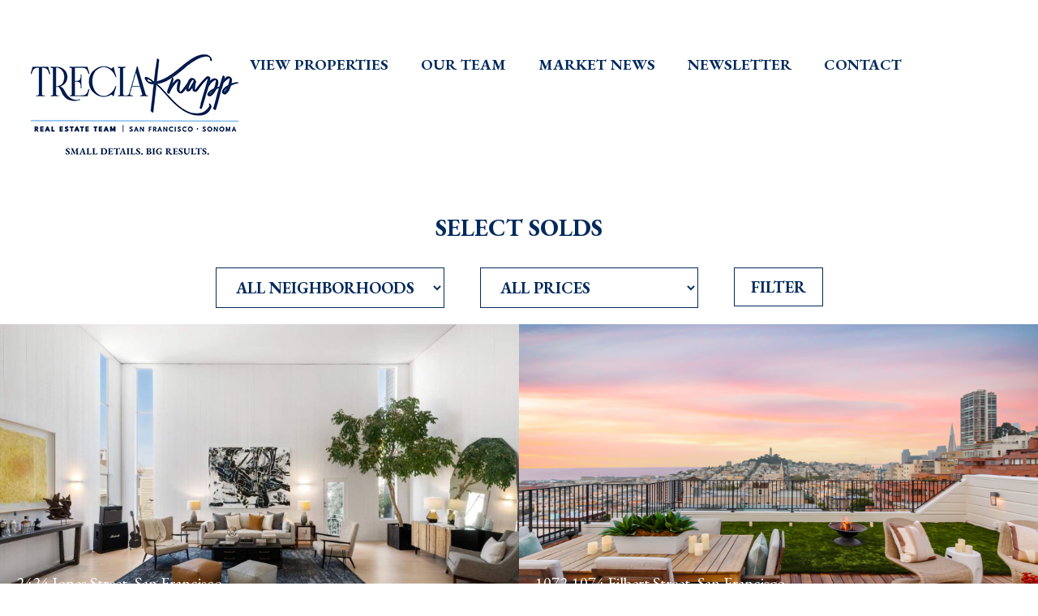

--- FILE ---
content_type: application/javascript; charset=utf-8
request_url: https://treciaknapp.com/js/functions.js
body_size: 538
content:
/* Site-wide JS Functions */

// remap jQuery to $
(function($){})(window.jQuery);

//trigger when page is ready
$(document).ready(function(){

	//Mobile Menu Button
	$('#menuBtn').on('click', function(){
		$('#mainmenu').slideToggle(300);
		$(this).toggleClass('open');
		return false;
	});
	
    //Mobile SubMenu Button
	$('#submenuBtn').on('click', function(){
		$('#submenu').slideToggle(300);
		$(this).toggleClass('open');
		return false;
	});
	

});

/* optional triggers

$(window).load(function() {
	
});

*/

//Default Display for Menu/Search when resizing to Desktop
$(window).on('resize', function() {	

	waitForFinalEvent(function(){
		if (!$('#menuBtn').is(':visible')) {
			$('#mainmenu').css('display','');
			$('#header .searchBox').css('display','');
		}
	}, 100, "blah");
	
});

/* email antispam */
function asemail(user, site) {
	$("script:contains('asemail')").replaceWith(' <a class=\"email\" href=\"mailto:' + user + '@' + site + '\">' + user + '@' + site + '</a>');
}

/* wait for final event function */
var waitForFinalEvent = (function () {
  var timers = {};
  return function (callback, ms, uniqueId) {
    if (!uniqueId) {
      uniqueId = "Don't call this twice without a uniqueId";
    }
    if (timers[uniqueId]) {
      clearTimeout (timers[uniqueId]);
    }
    timers[uniqueId] = setTimeout(callback, ms);
  };
})();